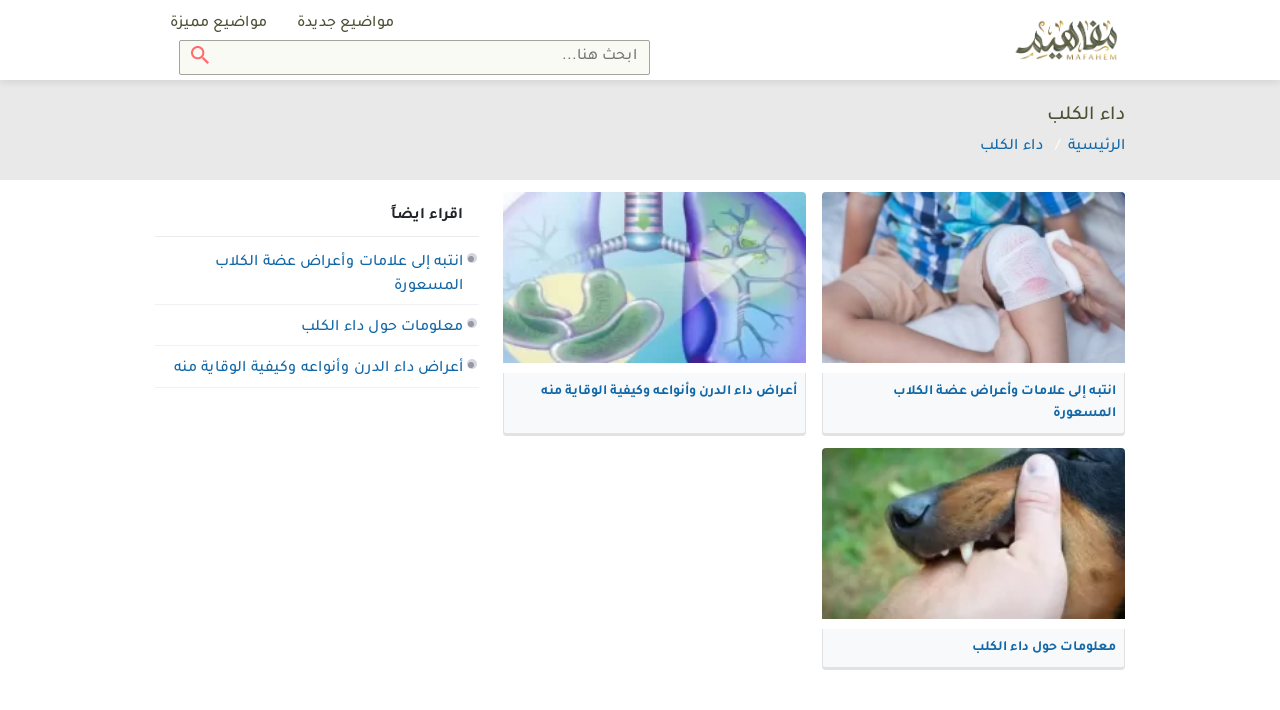

--- FILE ---
content_type: text/html; charset=UTF-8
request_url: https://mafahem.com/%D9%88%D8%B3%D9%85/%D8%AF%D8%A7%D8%A1-%D8%A7%D9%84%D9%83%D9%84%D8%A8
body_size: 4286
content:
<!DOCTYPE html>
<html lang="ar" dir="rtl">

<head>


	<meta charset="utf-8">
	<meta name="viewport" content="width=device-width, initial-scale=1, minimum-scale=1.0, shrink-to-fit=no">
	<meta name="csrf-token" content="NfKiONwxOcA484R3AjoEMtmwHGd59iAxRThSKZSX">
	<meta name="root" content="https://mafahem.com">

	<meta name="google-site-verification" content="4dc8Hq8GoiXZqcsmAZRrMXXTkFuwCw3rbJ89y6-69ec" />
	<meta name="ahrefs-site-verification" content="f5e4c6c3d234544cd60a992b0c5630940b9b7ab2f215a425eae71519e7e30cc5">
	<meta name="msvalidate.01" content="97F844175310CE49501EDDAB6AD57C83" />
	<link rel="canonical" href="https://mafahem.com/%D9%88%D8%B3%D9%85/%D8%AF%D8%A7%D8%A1-%D8%A7%D9%84%D9%83%D9%84%D8%A8" />

	<link rel="preload" as="font" href="/fonts/tajawal/Tajawal-Medium.woff2" type="font/woff2" crossorigin="anonymous">
	<link rel="preload" as="font" href="/fonts/tajawal/Tajawal-Bold.woff2" type="font/woff2" crossorigin="anonymous">
	<link href="/js/plugins.js?id=a1251ff584c2adea7418" rel="preload" as="script">

	<title>وسم: داء الكلب - مفاهيم</title>
<meta name="robots" content="index,follow" />
<meta name="keywords" content="">
<meta name="description" content="داء الكلب">
<meta property="og:locale" content="ar_AR" />
<meta property="og:type" content="article" />
<meta property="og:title" content="وسم: داء الكلب - مفاهيم" />
<meta property="og:description" content="داء الكلب" />
<meta property="og:url" content="https://mafahem.com/%D9%88%D8%B3%D9%85/%D8%AF%D8%A7%D8%A1-%D8%A7%D9%84%D9%83%D9%84%D8%A8" />
<meta property="og:site_name" content="Mafaheem" />
<meta name="twitter:card" content="summary_large_image" />
<meta name="twitter:description" content="داء الكلب" />
<meta name="twitter:title" content="وسم: داء الكلب - مفاهيم" />

<script type='application/ld+json'>
    {
    "@type":"ItemList",
    "@context":"http://schema.org",
    "url":"https://mafahem.com/%D9%88%D8%B3%D9%85/%D8%AF%D8%A7%D8%A1-%D8%A7%D9%84%D9%83%D9%84%D8%A8",
    "name":"داء الكلب",
    "publisher":{
    "@type":"Organization",
    "name":"&quot;Mafaheem&quot;",
    "url":"https://mafahem.com",
    "logo":{
    "@type":"ImageObject",
    "height":92,
    "width":271,
    "url":"https://mafahem.com/img/mafahem-logo.png"
    }
    }
    }
</script>

	<!-- Favicon -->
	<link rel="icon" type="image/png" href="https://mafahem.com/favicon2.ico?v=2">
	<link rel="apple-touch-icon" sizes="180x180" href="/apple-touch-icon2.png?v=2">
	<link rel="icon" type="image/png" sizes="32x32" href="/favicon-32x322.png?v=2">
	<link rel="icon" type="image/png" sizes="16x16" href="/favicon-16x162.png?v=2">
	<link rel="manifest" href="/site.webmanifest">
	<link rel="mask-icon" href="/safari-pinned-tab.svg?v=2" color="#5bbad5">
	<meta name="msapplication-TileColor" content="#da532c">
	<meta name="theme-color" content="#ffffff">
		<!-- Web Fonts  -->
		<!-- Styles -->
		<link href="/css/style-d-m2.css?id=b0f1a0142cd5bb8a8f8e" rel="stylesheet">
		<!-- Scripts -->
	
	<style type="text/css">
		@font-face {
			font-family: "Tajawal";
			src: url("../fonts/tajawal/Tajawal-Medium.woff2") format("woff2");
			font-weight: normal;
			font-style: normal;
			font-display: swap;
		}

		@font-face {
			font-family: "Tajawal";
			src: url("../fonts/tajawal/Tajawal-Bold.woff2") format("woff2");
			font-weight: bold;
			font-style: normal;
			font-display: swap;
		}

		.mce-toc,
		#show-toc,
		.btn,
		.dropdown .dropdown-toggle,
		.shareon>*,
		.top-bar .top-search .btn,
		.top-bar .top-search .form-control,
		body {
			font-family: 'Tajawal';
		}
	</style>
	

</head>

<body class="desktop" oncopy="if (!window.__cfRLUnblockHandlers) return false; return false" oncut="if (!window.__cfRLUnblockHandlers) return false; return false" data-cf-modified-21e6abea842232d5586fa400-="">
	<div id="app">
		<header id="header">
			<nav class="top-bar ">
				<div class="container d-flex">

					<a class="main-logo" href="https://mafahem.com">
						<img class="lozad user-image" data-src="https://mafahem.com/img/mafahem-logo.webp" width="271" height="92" alt="مفاهيم">
					</a>

					<div class="mr-auto d-grid">
						<ul class="top-bar-left mr-auto d-flex list-inline">

							<li class="nav-item  d-flex-cc ">
								<a class="dropdown-item" href="https://mafahem.com/%D9%85%D9%88%D8%A7%D8%B6%D9%8A%D8%B9-%D8%AC%D8%AF%D9%8A%D8%AF%D8%A9">
									مواضيع جديدة
								</a>
							</li>
							<li class="nav-item  d-flex-cc ">
								<a class="dropdown-item" href="https://mafahem.com/%D9%85%D9%88%D8%A7%D8%B6%D9%8A%D8%B9-%D9%85%D9%85%D9%8A%D8%B2%D8%A9">
									مواضيع مميزة
								</a>
							</li>


																											</ul>
												<div class="top-search">
							<form class="form-inline main-search-form" method="GET"  action="/search">
	<input class="form-control" name="q" type="search" placeholder="ابحث هنا...">
	<button class="btn btn-search" type="submit"><img class="uni-icon"  src="/img/icons/search.svg" width="18" height="18" alt="Search"></button>
</form>						</div>
											</div>

				</div>
			</nav>
			<div class="after-top-bar "></div>
		</header>
		<div class="main-wrapper">
			<div class="page-header">
    <div class="container">
        <div class="header-title">
            <h1>داء الكلب</h1>
        </div>
        <div class="show-breadcrumb">
            <nav aria-label="breadcrumb">
                <ol class="breadcrumb" itemscope itemtype="http://schema.org/BreadcrumbList">
                    <li class="breadcrumb-item" itemprop="itemListElement" itemscope itemtype="http://schema.org/ListItem">
                        <a href="https://mafahem.com" itemprop="item"><span itemprop="name">الرئيسية</span>
                            <meta itemprop="position" content="1" />
                        </a>
                    </li>

                    <li class="breadcrumb-item active  d-none d-sm-block" aria-current="page" itemprop="itemListElement" itemscope itemtype="http://schema.org/ListItem">
                        <a href="#" itemprop="item"><span itemprop="name">داء الكلب</span>
                            <meta itemprop="position" content="2" />
                        </a>
                    </li>
                </ol>
            </nav>
        </div>
    </div>
</div>
<div class="main category-main">
    <div class="container">
        <div class="row">
            <div class="col col-65">
                <div class="row">
                    <div class="col">
                        <div id="articlesListing" class="listing category-list">
                            <div class="article-cards" style="
                            grid-template-columns: repeat(auto-fit,minmax(200px,1fr));
                        ">
                                                                <div class="article-card" itemscope itemtype="http://schema.org/ListItem">
                                    <div class="article-card-image">
                                        <a href="/أعراض-عضة-الكلاب">
                                                                                        <img class="lozad" data-src="https://mafahem.com/uploads/article_thumb/d_md/2022/8/dog-bite-symptoms.webp" alt="انتبه إلى علامات وأعراض عضة الكلاب المسعورة" width="220" height="124" itemprop="image">
                                                                                    </a>
                                    </div>
                                    <div class="article-card-title">
                                        <a href="/أعراض-عضة-الكلاب" itemprop="url">
                                            <h2 itemprop="name">انتبه إلى علامات وأعراض عضة الكلاب المسعورة</h2>
                                        </a>
                                    </div>
                                </div>
                                                                <div class="article-card" itemscope itemtype="http://schema.org/ListItem">
                                    <div class="article-card-image">
                                        <a href="/أعراض-داء-الدرن-وأنواعه-وكيفية-الوقاية-منه">
                                                                                        <img class="lozad" data-src="https://mafahem.com/uploads/article_thumb/d_md/2020/9/أعراض-داء-الدرن-وأنواعه-وكيفية-الوقاية-منه.webp" alt="أعراض داء الدرن وأنواعه وكيفية الوقاية منه" width="220" height="124" itemprop="image">
                                                                                    </a>
                                    </div>
                                    <div class="article-card-title">
                                        <a href="/أعراض-داء-الدرن-وأنواعه-وكيفية-الوقاية-منه" itemprop="url">
                                            <h2 itemprop="name">أعراض داء الدرن وأنواعه وكيفية الوقاية منه</h2>
                                        </a>
                                    </div>
                                </div>
                                                                <div class="article-card" itemscope itemtype="http://schema.org/ListItem">
                                    <div class="article-card-image">
                                        <a href="/معلومات-حول-داء-الكلب">
                                                                                        <img class="lozad" data-src="https://mafahem.com/uploads/article_thumb/d_md/2020/3/معلومات-حول-داء-الكلب.webp" alt="معلومات حول داء الكلب" width="220" height="124" itemprop="image">
                                                                                    </a>
                                    </div>
                                    <div class="article-card-title">
                                        <a href="/معلومات-حول-داء-الكلب" itemprop="url">
                                            <h2 itemprop="name">معلومات حول داء الكلب</h2>
                                        </a>
                                    </div>
                                </div>
                                                            </div>
                        </div>
                    </div>
                </div>
                            </div>
                        <div class="col col-35">
                <div class="side-bare">
                    <div class="wiget wiget-categories">
                        <div class="wiget-title">
                            اقراء ايضاً
                        </div>
                        <div class="wiget-body">
                            <ul class="list-unstyled more-articles-list">
                                                                <li>
                                    <a href="/أعراض-عضة-الكلاب">
                                        انتبه إلى علامات وأعراض عضة الكلاب المسعورة
                                    </a>
                                </li>
                                                                <li>
                                    <a href="/معلومات-حول-داء-الكلب">
                                        معلومات حول داء الكلب
                                    </a>
                                </li>
                                                                <li>
                                    <a href="/أعراض-داء-الدرن-وأنواعه-وكيفية-الوقاية-منه">
                                        أعراض داء الدرن وأنواعه وكيفية الوقاية منه
                                    </a>
                                </li>
                                                            </ul>
                        </div>
                    </div>
                </div>
            </div>
                    </div>
    </div>
</div>
		</div>
		<footer id="footer">
			<div class="footer">
				<div class="container">
					<div class="row">
						<div class="col">
							<div class="footer-links">
								<ul class="list-inline m-0 p-0">
									<li class="list-inline-item">
										<a href="https://mafahem.com/%D9%85%D9%88%D8%A7%D8%B6%D9%8A%D8%B9-%D8%AC%D8%AF%D9%8A%D8%AF%D8%A9">مواضيع جديدة</a>
									</li>
									<li class="list-inline-item">
										<a href="https://mafahem.com/%D9%85%D9%88%D8%A7%D8%B6%D9%8A%D8%B9-%D9%85%D9%85%D9%8A%D8%B2%D8%A9">مواضيع مميزة</a>
									</li>
									<li class="list-inline-item">
										<a href="https://mafahem.com/about">من نحن</a>
									</li>
									<li class="list-inline-item">
										<a href="https://mafahem.com/write-for-us">اكتب لنا</a>
									</li>
									<li class="list-inline-item">
										<a href="https://mafahem.com/agreement">اتفاقية الاستخدام</a>
									</li>
									<li class="list-inline-item">
										<a href="https://mafahem.com/privacy">سياسة الخصوصية</a>
									</li>
									<li class="list-inline-item">
										<a href="https://mafahem.com/contact">اتصل بنا</a>
									</li>
								</ul>
							</div>
						</div>
					</div>

				</div>
			</div>
			<div class="copyright">
				<div class="container d-flex">
					<div class="copyright-right">
						جميع الحقوق محفوظة © drtopic 2026
					</div>
					<div class="footer-social-icons mr-auto">
						<ul class="list-inline m-0">
							<li class="list-inline-item"><a href="https://web.facebook.com/%D9%85%D9%81%D8%A7%D9%87%D9%8A%D9%85-100518859324373/" target="_blank"><img alt="facebook" height="21" width="21" class="lozad" data-src="https://mafahem.com/img/icons/facebook-logo.svg" /></a></li>
							<li class="list-inline-item"><a href="https://twitter.com/mafahemcom" target="_blank"><img alt="twitter" height="21" width="21" class="lozad" data-src="https://mafahem.com/img/icons/twitter-logo-silhouette.svg" /></a></li>
							<li class="list-inline-item"><a href="https://www.instagram.com/mafahemcom/" target="_blank"><img alt="instagram" height="21" width="21" class="lozad" data-src="https://mafahem.com/img/icons/instagram.svg" /></a></li>
						</ul>
					</div>
				</div>
			</div>
		</footer>
			</div>
	<script src="/js/plugins.js?id=a1251ff584c2adea7418" type="21e6abea842232d5586fa400-text/javascript"></script>

		<script type="21e6abea842232d5586fa400-text/javascript">
		$(document).ready(function () {
            //liveToast
            $("#liveToast").toggleClass("show");
            setTimeout(function () {
                $("#liveToast").removeClass("show");
            }, 5000);
        })

        $(window).scroll(function () {
            var scroll = $(window).scrollTop();
            if (scroll >= 400) {
                $(".header").addClass("sticky-header animate__slideInDown");
                $(".header .top-buttons .btn").addClass("jackInTheBox delay-1s faster");
            } else {
                $(".header").removeClass("sticky-header animate__slideInDown");
                $(".header .top-buttons .btn").removeClass("jackInTheBox");
            }
        });
    
	</script>
	<script type="21e6abea842232d5586fa400-text/javascript">
		const observer = lozad();
        observer.observe();

		$(document).ready(function () {

			 
			$('body').bind('cut copy', function(e) {
              e.preventDefault();
            });
						
            var userAgent = window.navigator.userAgent;
        
            loadMore()
			
            if (userAgent.match(/iPad/i) || userAgent.match(/iPhone/i)) {
                $("#show-toc a").click(function (e) {
                    var href = $(this).attr('href');
                    location.hash = 'someHashThatDoesntExist';
                    location.hash = href;
                });
            }
        
           
        
            $("#menu-drawer").click(function (e) {
                e.preventDefault();
                $("#app").toggleClass("toggled");
            });
        
            $(".drawer-side-menu a").click(function (e) {
                $("#app").toggleClass("toggled");
            });
        
            $(".drawer-side-menu .drawer-search form").submit(function (e) {
                $("#app").toggleClass("toggled");
            });

            $(".dropdown-toggle").click(function (e) {
                e.preventDefault();
                $('.dropdown').not( $(this).parent()).removeClass("show");
                $(this).parent().toggleClass("show");
            });
            $(document).mouseup(function(e) 
                {
                    var container = $('.dropdown');

                    // if the target of the click isn't the container nor a descendant of the container
                    if (!container.is(e.target) && container.has(e.target).length === 0) 
                    {
                        $('.dropdown').removeClass("show");
                    }
                });
        
            $(".load_more_articles").click(function (event) {
                if (!url) {
                } else {
                    $.ajax({
                        type: "GET",
                        url: url,
                        dataType: "json",
                        success: function (response) {
                            $(".articles-list").append(response.html);
                            url = response.url;
							observer.observe();
                        }
                    });
                }
            });
        });
        
        function loadMore() {
          $(".load-more .btn").click(function (e) {
              var item = $(this);
              var url = item.data("url");              
              //$(".load-more").remove();
              $.ajax({
                  type: 'GET',
                  url: url,
                  success: function (data) {
                      $('.listing').append(data.html);
                      item.data("url", data.link);
					  observer.observe();
                  }, error: function (data) {},
              })
          });
        }
	</script>
	
		<script async src="https://www.googletagmanager.com/gtag/js?id=G-J7M55K9Y6G" type="21e6abea842232d5586fa400-text/javascript"></script>
	<script type="21e6abea842232d5586fa400-text/javascript">
		window.dataLayer = window.dataLayer || [];
        function gtag(){dataLayer.push(arguments);}
        gtag('js', new Date());

        gtag('config', 'G-J7M55K9Y6G');
	</script>
	<script src="/cdn-cgi/scripts/7d0fa10a/cloudflare-static/rocket-loader.min.js" data-cf-settings="21e6abea842232d5586fa400-|49" defer></script><script defer src="https://static.cloudflareinsights.com/beacon.min.js/vcd15cbe7772f49c399c6a5babf22c1241717689176015" integrity="sha512-ZpsOmlRQV6y907TI0dKBHq9Md29nnaEIPlkf84rnaERnq6zvWvPUqr2ft8M1aS28oN72PdrCzSjY4U6VaAw1EQ==" data-cf-beacon='{"version":"2024.11.0","token":"1bce8dce9648447588c6ce3b3f4cb589","r":1,"server_timing":{"name":{"cfCacheStatus":true,"cfEdge":true,"cfExtPri":true,"cfL4":true,"cfOrigin":true,"cfSpeedBrain":true},"location_startswith":null}}' crossorigin="anonymous"></script>
</body>

</html>